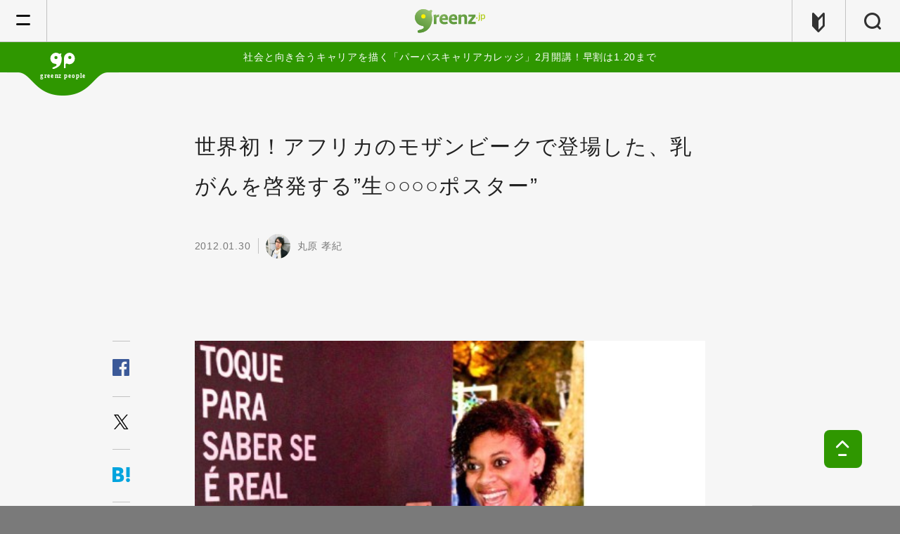

--- FILE ---
content_type: text/html; charset=UTF-8
request_url: https://greenz.jp/2012/01/30/toplessposterad/?utm_source=feedburner&utm_medium=feed&utm_campaign=Feed%3A+greenzjp+%28greenz.jp%29&utm_content=Google+Reader
body_size: 17336
content:
<!DOCTYPE html>
<!--[if lt IE 7]><html class="no-js lt-ie9 lt-ie8 lt-ie7" lang="ja"><![endif]-->
<!--[if IE 7]>   <html class="no-js lt-ie9 lt-ie8" lang="ja"><![endif]-->
<!--[if IE 8]>   <html class="no-js lt-ie9" lang="ja"><![endif]-->
<!--[if gt IE 8]><!--><html lang="ja"><!--<![endif]-->
<head>
  <meta charset="utf-8">
  <meta http-equiv="X-UA-Compatible" content="IE=edge">
  <meta name="viewport" content="width=device-width,initial-scale=1.0">
  <meta name="author" content="greenz.jp グリーンズ" />
  <meta property="fb:app_id" content="461556177231055"/>
  <meta name="verify-v1" content="Ly4LgntfHcRkN7Q2NjMxW1wFkdjnY6PcVSAWfNTaSkE=" /><!-- Google WebMaster Tool -->
  <meta name="google-site-verification" content="lmsQ5lymrrY05jlOYlhgFF16u0iHjEo4O8yv3IEd-1I" />
    <meta property="og:title" content="世界初！アフリカのモザンビークで登場した、乳がんを啓発する&#8221;生○○○○ポスター&#8221;">
  <meta property="og:description" content="今回ご紹介するのは、アフリカのモザンビークで実際に使われた「ポスター」です。 モザンビークの人たちは乳がんについて人前で話すのを恥ずかしがる傾向があり、乳がんの">
  <meta property="og:url" content="https://greenz.jp/2012/01/30/toplessposterad/">
  <meta property="og:image" content="https://greenz.jp/main/wp-content/uploads/2011/12/top.jpg">
  <meta property="og:site_name" content="greenz.jp">
  <meta property="og:type" content="article">
  <meta name="twitter:card" content="summary_large_image">
        <meta name="twitter:site" content="@greenz">
    <link rel="apple-touch-icon" href="https://greenz.jp/main/wp-content/themes/greenz_v5.11/assets/images/apple-icon-precomposed.png">
  <link rel="shortcut icon" type="image/x-icon" href="https://greenz.jp/main/wp-content/themes/greenz_v5.11/assets/logos/favicon.ico">
  <link type="text/css" rel="stylesheet" href="//fast.fonts.net/cssapi/630ccc54-30ec-43bc-ab88-b88ad8eae53c.css"/>
    <link rel="stylesheet" href="https://greenz.jp/main/wp-content/themes/greenz_v5.11/assets/stylesheets/foundation-80ce7f9945.css">
  <link rel="stylesheet" href="https://greenz.jp/main/wp-content/themes/greenz_v5.11/assets/stylesheets/app-e9dce5a6ef.css">
  <style type="text/css" media="print">
    .s-f_banner{
      display: none !important;
    }
  </style>
    <!--[if lt IE 9]>
    <script src="//cdnjs.cloudflare.com/ajax/libs/html5shiv/3.6.2/html5shiv.js"></script>
    <script src="//s3.amazonaws.com/nwapi/nwmatcher/nwmatcher-1.2.5-min.js"></script>
    <script src="//html5base.googlecode.com/svn-history/r38/trunk/js/selectivizr-1.0.3b.js"></script>
    <script src="//cdnjs.cloudflare.com/ajax/libs/respond.js/1.4.2/respond.min.js"></script>
    <script src="//api.ndinc.jp/javascripts/rem.min.js" type="text/javascript"></script>
  <![endif]-->
  	<style>img:is([sizes="auto" i], [sizes^="auto," i]) { contain-intrinsic-size: 3000px 1500px }</style>
	
		<!-- All in One SEO 4.6.6 - aioseo.com -->
		<title>世界初！アフリカのモザンビークで登場した、乳がんを啓発する”生○○○○ポスター” | greenz.jp グリーンズ</title>
		<meta name="description" content="今回ご紹介するのは、アフリカのモザンビークで実際に使われた「ポスター」です。 モザンビークの人たちは乳がんにつ" />
		<meta name="robots" content="max-image-preview:large" />
		<meta name="keywords" content="npo・ngo,広告" />
		<link rel="canonical" href="https://greenz.jp/2012/01/30/toplessposterad/" />
		<meta name="generator" content="All in One SEO (AIOSEO) 4.6.6" />
		<meta name="google" content="nositelinkssearchbox" />
		<script type="application/ld+json" class="aioseo-schema">
			{"@context":"https:\/\/schema.org","@graph":[{"@type":"Article","@id":"https:\/\/greenz.jp\/2012\/01\/30\/toplessposterad\/#article","name":"\u4e16\u754c\u521d\uff01\u30a2\u30d5\u30ea\u30ab\u306e\u30e2\u30b6\u30f3\u30d3\u30fc\u30af\u3067\u767b\u5834\u3057\u305f\u3001\u4e73\u304c\u3093\u3092\u5553\u767a\u3059\u308b\u201d\u751f\u25cb\u25cb\u25cb\u25cb\u30dd\u30b9\u30bf\u30fc\u201d | greenz.jp \u30b0\u30ea\u30fc\u30f3\u30ba","headline":"\u4e16\u754c\u521d\uff01\u30a2\u30d5\u30ea\u30ab\u306e\u30e2\u30b6\u30f3\u30d3\u30fc\u30af\u3067\u767b\u5834\u3057\u305f\u3001\u4e73\u304c\u3093\u3092\u5553\u767a\u3059\u308b&#8221;\u751f\u25cb\u25cb\u25cb\u25cb\u30dd\u30b9\u30bf\u30fc&#8221;","author":{"@id":"https:\/\/greenz.jp\/author\/ecogroove\/#author"},"publisher":{"@id":"https:\/\/greenz.jp\/#organization"},"image":{"@type":"ImageObject","url":"https:\/\/greenz.jp\/main\/wp-content\/uploads\/2011\/12\/top.jpg","@id":"https:\/\/greenz.jp\/2012\/01\/30\/toplessposterad\/#articleImage","width":500,"height":200},"datePublished":"2012-01-30T07:30:51+09:00","dateModified":"2013-02-21T12:12:48+09:00","inLanguage":"ja","mainEntityOfPage":{"@id":"https:\/\/greenz.jp\/2012\/01\/30\/toplessposterad\/#webpage"},"isPartOf":{"@id":"https:\/\/greenz.jp\/2012\/01\/30\/toplessposterad\/#webpage"},"articleSection":"\u30ab\u30eb\u30c1\u30e3\u30fc\u30af\u30ea\u30a8\u30a4\u30c6\u30a3\u30d6, NPO\u30fbNGO, \u5e83\u544a"},{"@type":"BreadcrumbList","@id":"https:\/\/greenz.jp\/2012\/01\/30\/toplessposterad\/#breadcrumblist","itemListElement":[{"@type":"ListItem","@id":"https:\/\/greenz.jp\/#listItem","position":1,"name":"\u5bb6","item":"https:\/\/greenz.jp\/","nextItem":"https:\/\/greenz.jp\/2012\/#listItem"},{"@type":"ListItem","@id":"https:\/\/greenz.jp\/2012\/#listItem","position":2,"name":"2012","item":"https:\/\/greenz.jp\/2012\/","nextItem":"https:\/\/greenz.jp\/2012\/01\/#listItem","previousItem":"https:\/\/greenz.jp\/#listItem"},{"@type":"ListItem","@id":"https:\/\/greenz.jp\/2012\/01\/#listItem","position":3,"name":"January","item":"https:\/\/greenz.jp\/2012\/01\/","nextItem":"https:\/\/greenz.jp\/2012\/01\/30\/#listItem","previousItem":"https:\/\/greenz.jp\/2012\/#listItem"},{"@type":"ListItem","@id":"https:\/\/greenz.jp\/2012\/01\/30\/#listItem","position":4,"name":"30","item":"https:\/\/greenz.jp\/2012\/01\/30\/","nextItem":"https:\/\/greenz.jp\/2012\/01\/30\/toplessposterad\/#listItem","previousItem":"https:\/\/greenz.jp\/2012\/01\/#listItem"},{"@type":"ListItem","@id":"https:\/\/greenz.jp\/2012\/01\/30\/toplessposterad\/#listItem","position":5,"name":"\u4e16\u754c\u521d\uff01\u30a2\u30d5\u30ea\u30ab\u306e\u30e2\u30b6\u30f3\u30d3\u30fc\u30af\u3067\u767b\u5834\u3057\u305f\u3001\u4e73\u304c\u3093\u3092\u5553\u767a\u3059\u308b\"\u751f\u25cb\u25cb\u25cb\u25cb\u30dd\u30b9\u30bf\u30fc\"","previousItem":"https:\/\/greenz.jp\/2012\/01\/30\/#listItem"}]},{"@type":"Organization","@id":"https:\/\/greenz.jp\/#organization","name":"NPO\u6cd5\u4eba\u30b0\u30ea\u30fc\u30f3\u30ba","description":"\u751f\u304d\u308b\u3001\u3092\u8015\u3059\u3002","url":"https:\/\/greenz.jp\/","telephone":"+81352598060","logo":{"@type":"ImageObject","url":"https:\/\/greenz.jp\/main\/wp-content\/uploads\/2021\/09\/greenzlogo-1.png","@id":"https:\/\/greenz.jp\/2012\/01\/30\/toplessposterad\/#organizationLogo","width":1700,"height":1700},"image":{"@id":"https:\/\/greenz.jp\/2012\/01\/30\/toplessposterad\/#organizationLogo"}},{"@type":"Person","@id":"https:\/\/greenz.jp\/author\/ecogroove\/#author","url":"https:\/\/greenz.jp\/author\/ecogroove\/","name":"\u4e38\u539f \u5b5d\u7d00","image":{"@type":"ImageObject","@id":"https:\/\/greenz.jp\/2012\/01\/30\/toplessposterad\/#authorImage","url":"https:\/\/secure.gravatar.com\/avatar\/4ce817f2ee4d636c59c165f29fa8fbf2?s=96&d=mm&r=g","width":96,"height":96,"caption":"\u4e38\u539f \u5b5d\u7d00"}},{"@type":"WebPage","@id":"https:\/\/greenz.jp\/2012\/01\/30\/toplessposterad\/#webpage","url":"https:\/\/greenz.jp\/2012\/01\/30\/toplessposterad\/","name":"\u4e16\u754c\u521d\uff01\u30a2\u30d5\u30ea\u30ab\u306e\u30e2\u30b6\u30f3\u30d3\u30fc\u30af\u3067\u767b\u5834\u3057\u305f\u3001\u4e73\u304c\u3093\u3092\u5553\u767a\u3059\u308b\u201d\u751f\u25cb\u25cb\u25cb\u25cb\u30dd\u30b9\u30bf\u30fc\u201d | greenz.jp \u30b0\u30ea\u30fc\u30f3\u30ba","description":"\u4eca\u56de\u3054\u7d39\u4ecb\u3059\u308b\u306e\u306f\u3001\u30a2\u30d5\u30ea\u30ab\u306e\u30e2\u30b6\u30f3\u30d3\u30fc\u30af\u3067\u5b9f\u969b\u306b\u4f7f\u308f\u308c\u305f\u300c\u30dd\u30b9\u30bf\u30fc\u300d\u3067\u3059\u3002 \u30e2\u30b6\u30f3\u30d3\u30fc\u30af\u306e\u4eba\u305f\u3061\u306f\u4e73\u304c\u3093\u306b\u3064","inLanguage":"ja","isPartOf":{"@id":"https:\/\/greenz.jp\/#website"},"breadcrumb":{"@id":"https:\/\/greenz.jp\/2012\/01\/30\/toplessposterad\/#breadcrumblist"},"author":{"@id":"https:\/\/greenz.jp\/author\/ecogroove\/#author"},"creator":{"@id":"https:\/\/greenz.jp\/author\/ecogroove\/#author"},"datePublished":"2012-01-30T07:30:51+09:00","dateModified":"2013-02-21T12:12:48+09:00"},{"@type":"WebSite","@id":"https:\/\/greenz.jp\/#website","url":"https:\/\/greenz.jp\/","name":"greenz.jp \u30b0\u30ea\u30fc\u30f3\u30ba","description":"\u751f\u304d\u308b\u3001\u3092\u8015\u3059\u3002","inLanguage":"ja","publisher":{"@id":"https:\/\/greenz.jp\/#organization"}}]}
		</script>
		<!-- All in One SEO -->

<link rel='dns-prefetch' href='//stats.wp.com' />
<script type="text/javascript">
/* <![CDATA[ */
window._wpemojiSettings = {"baseUrl":"https:\/\/s.w.org\/images\/core\/emoji\/15.0.3\/72x72\/","ext":".png","svgUrl":"https:\/\/s.w.org\/images\/core\/emoji\/15.0.3\/svg\/","svgExt":".svg","source":{"concatemoji":"https:\/\/greenz.jp\/main\/wp-includes\/js\/wp-emoji-release.min.js?ver=6.7.4"}};
/*! This file is auto-generated */
!function(i,n){var o,s,e;function c(e){try{var t={supportTests:e,timestamp:(new Date).valueOf()};sessionStorage.setItem(o,JSON.stringify(t))}catch(e){}}function p(e,t,n){e.clearRect(0,0,e.canvas.width,e.canvas.height),e.fillText(t,0,0);var t=new Uint32Array(e.getImageData(0,0,e.canvas.width,e.canvas.height).data),r=(e.clearRect(0,0,e.canvas.width,e.canvas.height),e.fillText(n,0,0),new Uint32Array(e.getImageData(0,0,e.canvas.width,e.canvas.height).data));return t.every(function(e,t){return e===r[t]})}function u(e,t,n){switch(t){case"flag":return n(e,"\ud83c\udff3\ufe0f\u200d\u26a7\ufe0f","\ud83c\udff3\ufe0f\u200b\u26a7\ufe0f")?!1:!n(e,"\ud83c\uddfa\ud83c\uddf3","\ud83c\uddfa\u200b\ud83c\uddf3")&&!n(e,"\ud83c\udff4\udb40\udc67\udb40\udc62\udb40\udc65\udb40\udc6e\udb40\udc67\udb40\udc7f","\ud83c\udff4\u200b\udb40\udc67\u200b\udb40\udc62\u200b\udb40\udc65\u200b\udb40\udc6e\u200b\udb40\udc67\u200b\udb40\udc7f");case"emoji":return!n(e,"\ud83d\udc26\u200d\u2b1b","\ud83d\udc26\u200b\u2b1b")}return!1}function f(e,t,n){var r="undefined"!=typeof WorkerGlobalScope&&self instanceof WorkerGlobalScope?new OffscreenCanvas(300,150):i.createElement("canvas"),a=r.getContext("2d",{willReadFrequently:!0}),o=(a.textBaseline="top",a.font="600 32px Arial",{});return e.forEach(function(e){o[e]=t(a,e,n)}),o}function t(e){var t=i.createElement("script");t.src=e,t.defer=!0,i.head.appendChild(t)}"undefined"!=typeof Promise&&(o="wpEmojiSettingsSupports",s=["flag","emoji"],n.supports={everything:!0,everythingExceptFlag:!0},e=new Promise(function(e){i.addEventListener("DOMContentLoaded",e,{once:!0})}),new Promise(function(t){var n=function(){try{var e=JSON.parse(sessionStorage.getItem(o));if("object"==typeof e&&"number"==typeof e.timestamp&&(new Date).valueOf()<e.timestamp+604800&&"object"==typeof e.supportTests)return e.supportTests}catch(e){}return null}();if(!n){if("undefined"!=typeof Worker&&"undefined"!=typeof OffscreenCanvas&&"undefined"!=typeof URL&&URL.createObjectURL&&"undefined"!=typeof Blob)try{var e="postMessage("+f.toString()+"("+[JSON.stringify(s),u.toString(),p.toString()].join(",")+"));",r=new Blob([e],{type:"text/javascript"}),a=new Worker(URL.createObjectURL(r),{name:"wpTestEmojiSupports"});return void(a.onmessage=function(e){c(n=e.data),a.terminate(),t(n)})}catch(e){}c(n=f(s,u,p))}t(n)}).then(function(e){for(var t in e)n.supports[t]=e[t],n.supports.everything=n.supports.everything&&n.supports[t],"flag"!==t&&(n.supports.everythingExceptFlag=n.supports.everythingExceptFlag&&n.supports[t]);n.supports.everythingExceptFlag=n.supports.everythingExceptFlag&&!n.supports.flag,n.DOMReady=!1,n.readyCallback=function(){n.DOMReady=!0}}).then(function(){return e}).then(function(){var e;n.supports.everything||(n.readyCallback(),(e=n.source||{}).concatemoji?t(e.concatemoji):e.wpemoji&&e.twemoji&&(t(e.twemoji),t(e.wpemoji)))}))}((window,document),window._wpemojiSettings);
/* ]]> */
</script>
<style id='wp-emoji-styles-inline-css' type='text/css'>

	img.wp-smiley, img.emoji {
		display: inline !important;
		border: none !important;
		box-shadow: none !important;
		height: 1em !important;
		width: 1em !important;
		margin: 0 0.07em !important;
		vertical-align: -0.1em !important;
		background: none !important;
		padding: 0 !important;
	}
</style>
<link rel='stylesheet' id='wp-block-library-css' href='https://greenz.jp/main/wp-includes/css/dist/block-library/style.min.css?ver=6.7.4' type='text/css' media='all' />
<link rel='stylesheet' id='mediaelement-css' href='https://greenz.jp/main/wp-includes/js/mediaelement/mediaelementplayer-legacy.min.css?ver=4.2.17' type='text/css' media='all' />
<link rel='stylesheet' id='wp-mediaelement-css' href='https://greenz.jp/main/wp-includes/js/mediaelement/wp-mediaelement.min.css?ver=6.7.4' type='text/css' media='all' />
<style id='jetpack-sharing-buttons-style-inline-css' type='text/css'>
.jetpack-sharing-buttons__services-list{display:flex;flex-direction:row;flex-wrap:wrap;gap:0;list-style-type:none;margin:5px;padding:0}.jetpack-sharing-buttons__services-list.has-small-icon-size{font-size:12px}.jetpack-sharing-buttons__services-list.has-normal-icon-size{font-size:16px}.jetpack-sharing-buttons__services-list.has-large-icon-size{font-size:24px}.jetpack-sharing-buttons__services-list.has-huge-icon-size{font-size:36px}@media print{.jetpack-sharing-buttons__services-list{display:none!important}}.editor-styles-wrapper .wp-block-jetpack-sharing-buttons{gap:0;padding-inline-start:0}ul.jetpack-sharing-buttons__services-list.has-background{padding:1.25em 2.375em}
</style>
<style id='classic-theme-styles-inline-css' type='text/css'>
/*! This file is auto-generated */
.wp-block-button__link{color:#fff;background-color:#32373c;border-radius:9999px;box-shadow:none;text-decoration:none;padding:calc(.667em + 2px) calc(1.333em + 2px);font-size:1.125em}.wp-block-file__button{background:#32373c;color:#fff;text-decoration:none}
</style>
<style id='global-styles-inline-css' type='text/css'>
:root{--wp--preset--aspect-ratio--square: 1;--wp--preset--aspect-ratio--4-3: 4/3;--wp--preset--aspect-ratio--3-4: 3/4;--wp--preset--aspect-ratio--3-2: 3/2;--wp--preset--aspect-ratio--2-3: 2/3;--wp--preset--aspect-ratio--16-9: 16/9;--wp--preset--aspect-ratio--9-16: 9/16;--wp--preset--color--black: #000000;--wp--preset--color--cyan-bluish-gray: #abb8c3;--wp--preset--color--white: #ffffff;--wp--preset--color--pale-pink: #f78da7;--wp--preset--color--vivid-red: #cf2e2e;--wp--preset--color--luminous-vivid-orange: #ff6900;--wp--preset--color--luminous-vivid-amber: #fcb900;--wp--preset--color--light-green-cyan: #7bdcb5;--wp--preset--color--vivid-green-cyan: #00d084;--wp--preset--color--pale-cyan-blue: #8ed1fc;--wp--preset--color--vivid-cyan-blue: #0693e3;--wp--preset--color--vivid-purple: #9b51e0;--wp--preset--gradient--vivid-cyan-blue-to-vivid-purple: linear-gradient(135deg,rgba(6,147,227,1) 0%,rgb(155,81,224) 100%);--wp--preset--gradient--light-green-cyan-to-vivid-green-cyan: linear-gradient(135deg,rgb(122,220,180) 0%,rgb(0,208,130) 100%);--wp--preset--gradient--luminous-vivid-amber-to-luminous-vivid-orange: linear-gradient(135deg,rgba(252,185,0,1) 0%,rgba(255,105,0,1) 100%);--wp--preset--gradient--luminous-vivid-orange-to-vivid-red: linear-gradient(135deg,rgba(255,105,0,1) 0%,rgb(207,46,46) 100%);--wp--preset--gradient--very-light-gray-to-cyan-bluish-gray: linear-gradient(135deg,rgb(238,238,238) 0%,rgb(169,184,195) 100%);--wp--preset--gradient--cool-to-warm-spectrum: linear-gradient(135deg,rgb(74,234,220) 0%,rgb(151,120,209) 20%,rgb(207,42,186) 40%,rgb(238,44,130) 60%,rgb(251,105,98) 80%,rgb(254,248,76) 100%);--wp--preset--gradient--blush-light-purple: linear-gradient(135deg,rgb(255,206,236) 0%,rgb(152,150,240) 100%);--wp--preset--gradient--blush-bordeaux: linear-gradient(135deg,rgb(254,205,165) 0%,rgb(254,45,45) 50%,rgb(107,0,62) 100%);--wp--preset--gradient--luminous-dusk: linear-gradient(135deg,rgb(255,203,112) 0%,rgb(199,81,192) 50%,rgb(65,88,208) 100%);--wp--preset--gradient--pale-ocean: linear-gradient(135deg,rgb(255,245,203) 0%,rgb(182,227,212) 50%,rgb(51,167,181) 100%);--wp--preset--gradient--electric-grass: linear-gradient(135deg,rgb(202,248,128) 0%,rgb(113,206,126) 100%);--wp--preset--gradient--midnight: linear-gradient(135deg,rgb(2,3,129) 0%,rgb(40,116,252) 100%);--wp--preset--font-size--small: 13px;--wp--preset--font-size--medium: 20px;--wp--preset--font-size--large: 36px;--wp--preset--font-size--x-large: 42px;--wp--preset--spacing--20: 0.44rem;--wp--preset--spacing--30: 0.67rem;--wp--preset--spacing--40: 1rem;--wp--preset--spacing--50: 1.5rem;--wp--preset--spacing--60: 2.25rem;--wp--preset--spacing--70: 3.38rem;--wp--preset--spacing--80: 5.06rem;--wp--preset--shadow--natural: 6px 6px 9px rgba(0, 0, 0, 0.2);--wp--preset--shadow--deep: 12px 12px 50px rgba(0, 0, 0, 0.4);--wp--preset--shadow--sharp: 6px 6px 0px rgba(0, 0, 0, 0.2);--wp--preset--shadow--outlined: 6px 6px 0px -3px rgba(255, 255, 255, 1), 6px 6px rgba(0, 0, 0, 1);--wp--preset--shadow--crisp: 6px 6px 0px rgba(0, 0, 0, 1);}:where(.is-layout-flex){gap: 0.5em;}:where(.is-layout-grid){gap: 0.5em;}body .is-layout-flex{display: flex;}.is-layout-flex{flex-wrap: wrap;align-items: center;}.is-layout-flex > :is(*, div){margin: 0;}body .is-layout-grid{display: grid;}.is-layout-grid > :is(*, div){margin: 0;}:where(.wp-block-columns.is-layout-flex){gap: 2em;}:where(.wp-block-columns.is-layout-grid){gap: 2em;}:where(.wp-block-post-template.is-layout-flex){gap: 1.25em;}:where(.wp-block-post-template.is-layout-grid){gap: 1.25em;}.has-black-color{color: var(--wp--preset--color--black) !important;}.has-cyan-bluish-gray-color{color: var(--wp--preset--color--cyan-bluish-gray) !important;}.has-white-color{color: var(--wp--preset--color--white) !important;}.has-pale-pink-color{color: var(--wp--preset--color--pale-pink) !important;}.has-vivid-red-color{color: var(--wp--preset--color--vivid-red) !important;}.has-luminous-vivid-orange-color{color: var(--wp--preset--color--luminous-vivid-orange) !important;}.has-luminous-vivid-amber-color{color: var(--wp--preset--color--luminous-vivid-amber) !important;}.has-light-green-cyan-color{color: var(--wp--preset--color--light-green-cyan) !important;}.has-vivid-green-cyan-color{color: var(--wp--preset--color--vivid-green-cyan) !important;}.has-pale-cyan-blue-color{color: var(--wp--preset--color--pale-cyan-blue) !important;}.has-vivid-cyan-blue-color{color: var(--wp--preset--color--vivid-cyan-blue) !important;}.has-vivid-purple-color{color: var(--wp--preset--color--vivid-purple) !important;}.has-black-background-color{background-color: var(--wp--preset--color--black) !important;}.has-cyan-bluish-gray-background-color{background-color: var(--wp--preset--color--cyan-bluish-gray) !important;}.has-white-background-color{background-color: var(--wp--preset--color--white) !important;}.has-pale-pink-background-color{background-color: var(--wp--preset--color--pale-pink) !important;}.has-vivid-red-background-color{background-color: var(--wp--preset--color--vivid-red) !important;}.has-luminous-vivid-orange-background-color{background-color: var(--wp--preset--color--luminous-vivid-orange) !important;}.has-luminous-vivid-amber-background-color{background-color: var(--wp--preset--color--luminous-vivid-amber) !important;}.has-light-green-cyan-background-color{background-color: var(--wp--preset--color--light-green-cyan) !important;}.has-vivid-green-cyan-background-color{background-color: var(--wp--preset--color--vivid-green-cyan) !important;}.has-pale-cyan-blue-background-color{background-color: var(--wp--preset--color--pale-cyan-blue) !important;}.has-vivid-cyan-blue-background-color{background-color: var(--wp--preset--color--vivid-cyan-blue) !important;}.has-vivid-purple-background-color{background-color: var(--wp--preset--color--vivid-purple) !important;}.has-black-border-color{border-color: var(--wp--preset--color--black) !important;}.has-cyan-bluish-gray-border-color{border-color: var(--wp--preset--color--cyan-bluish-gray) !important;}.has-white-border-color{border-color: var(--wp--preset--color--white) !important;}.has-pale-pink-border-color{border-color: var(--wp--preset--color--pale-pink) !important;}.has-vivid-red-border-color{border-color: var(--wp--preset--color--vivid-red) !important;}.has-luminous-vivid-orange-border-color{border-color: var(--wp--preset--color--luminous-vivid-orange) !important;}.has-luminous-vivid-amber-border-color{border-color: var(--wp--preset--color--luminous-vivid-amber) !important;}.has-light-green-cyan-border-color{border-color: var(--wp--preset--color--light-green-cyan) !important;}.has-vivid-green-cyan-border-color{border-color: var(--wp--preset--color--vivid-green-cyan) !important;}.has-pale-cyan-blue-border-color{border-color: var(--wp--preset--color--pale-cyan-blue) !important;}.has-vivid-cyan-blue-border-color{border-color: var(--wp--preset--color--vivid-cyan-blue) !important;}.has-vivid-purple-border-color{border-color: var(--wp--preset--color--vivid-purple) !important;}.has-vivid-cyan-blue-to-vivid-purple-gradient-background{background: var(--wp--preset--gradient--vivid-cyan-blue-to-vivid-purple) !important;}.has-light-green-cyan-to-vivid-green-cyan-gradient-background{background: var(--wp--preset--gradient--light-green-cyan-to-vivid-green-cyan) !important;}.has-luminous-vivid-amber-to-luminous-vivid-orange-gradient-background{background: var(--wp--preset--gradient--luminous-vivid-amber-to-luminous-vivid-orange) !important;}.has-luminous-vivid-orange-to-vivid-red-gradient-background{background: var(--wp--preset--gradient--luminous-vivid-orange-to-vivid-red) !important;}.has-very-light-gray-to-cyan-bluish-gray-gradient-background{background: var(--wp--preset--gradient--very-light-gray-to-cyan-bluish-gray) !important;}.has-cool-to-warm-spectrum-gradient-background{background: var(--wp--preset--gradient--cool-to-warm-spectrum) !important;}.has-blush-light-purple-gradient-background{background: var(--wp--preset--gradient--blush-light-purple) !important;}.has-blush-bordeaux-gradient-background{background: var(--wp--preset--gradient--blush-bordeaux) !important;}.has-luminous-dusk-gradient-background{background: var(--wp--preset--gradient--luminous-dusk) !important;}.has-pale-ocean-gradient-background{background: var(--wp--preset--gradient--pale-ocean) !important;}.has-electric-grass-gradient-background{background: var(--wp--preset--gradient--electric-grass) !important;}.has-midnight-gradient-background{background: var(--wp--preset--gradient--midnight) !important;}.has-small-font-size{font-size: var(--wp--preset--font-size--small) !important;}.has-medium-font-size{font-size: var(--wp--preset--font-size--medium) !important;}.has-large-font-size{font-size: var(--wp--preset--font-size--large) !important;}.has-x-large-font-size{font-size: var(--wp--preset--font-size--x-large) !important;}
:where(.wp-block-post-template.is-layout-flex){gap: 1.25em;}:where(.wp-block-post-template.is-layout-grid){gap: 1.25em;}
:where(.wp-block-columns.is-layout-flex){gap: 2em;}:where(.wp-block-columns.is-layout-grid){gap: 2em;}
:root :where(.wp-block-pullquote){font-size: 1.5em;line-height: 1.6;}
</style>
<link rel='stylesheet' id='contact-form-7-css' href='https://greenz.jp/main/wp-content/plugins/contact-form-7/includes/css/styles.css?ver=5.9.6' type='text/css' media='all' />
<!--n2css--><link rel="https://api.w.org/" href="https://greenz.jp/wp-json/" /><link rel="alternate" title="JSON" type="application/json" href="https://greenz.jp/wp-json/wp/v2/posts/63555" /><link rel="EditURI" type="application/rsd+xml" title="RSD" href="https://greenz.jp/main/xmlrpc.php?rsd" />
<meta name="generator" content="WordPress 6.7.4" />
<link rel='shortlink' href='https://greenz.jp/?p=63555' />
<link rel="alternate" title="oEmbed (JSON)" type="application/json+oembed" href="https://greenz.jp/wp-json/oembed/1.0/embed?url=https%3A%2F%2Fgreenz.jp%2F2012%2F01%2F30%2Ftoplessposterad%2F" />
<link rel="alternate" title="oEmbed (XML)" type="text/xml+oembed" href="https://greenz.jp/wp-json/oembed/1.0/embed?url=https%3A%2F%2Fgreenz.jp%2F2012%2F01%2F30%2Ftoplessposterad%2F&#038;format=xml" />
	<style>img#wpstats{display:none}</style>
		</head>
<body class="post-template-default single single-post postid-63555 single-format-standard is-loading ja toplessposterad" data-page-id="home">
  <span class="m-loader hide">
    <svg xmlns="http://www.w3.org/2000/svg" viewBox="0 0 100 100" preserveAspectRatio="xMidYMid" class="loader-svg">
      <defs>
        <filter id="uil-ring-shadow" x="-100%" y="-100%" width="300%" height="300%">
          <feOffset result="offOut" in="SourceGraphic" dx="0" dy="0"/>
          <feGaussianBlur result="blurOut" in="offOut" stdDeviation="0"/>
          <feBlend in="SourceGraphic" in2="blurOut" mode="normal"/>
        </filter>
      </defs>
      <path d="M10,50c0,0,0,0.5,0.1,1.4c0,0.5,0.1,1,0.2,1.7c0,0.3,0.1,0.7,0.1,1.1c0.1,0.4,0.1,0.8,0.2,1.2c0.2,0.8,0.3,1.8,0.5,2.8 c0.3,1,0.6,2.1,0.9,3.2c0.3,1.1,0.9,2.3,1.4,3.5c0.5,1.2,1.2,2.4,1.8,3.7c0.3,0.6,0.8,1.2,1.2,1.9c0.4,0.6,0.8,1.3,1.3,1.9 c1,1.2,1.9,2.6,3.1,3.7c2.2,2.5,5,4.7,7.9,6.7c3,2,6.5,3.4,10.1,4.6c3.6,1.1,7.5,1.5,11.2,1.6c4-0.1,7.7-0.6,11.3-1.6 c3.6-1.2,7-2.6,10-4.6c3-2,5.8-4.2,7.9-6.7c1.2-1.2,2.1-2.5,3.1-3.7c0.5-0.6,0.9-1.3,1.3-1.9c0.4-0.6,0.8-1.3,1.2-1.9 c0.6-1.3,1.3-2.5,1.8-3.7c0.5-1.2,1-2.4,1.4-3.5c0.3-1.1,0.6-2.2,0.9-3.2c0.2-1,0.4-1.9,0.5-2.8c0.1-0.4,0.1-0.8,0.2-1.2 c0-0.4,0.1-0.7,0.1-1.1c0.1-0.7,0.1-1.2,0.2-1.7C90,50.5,90,50,90,50s0,0.5,0,1.4c0,0.5,0,1,0,1.7c0,0.3,0,0.7,0,1.1 c0,0.4-0.1,0.8-0.1,1.2c-0.1,0.9-0.2,1.8-0.4,2.8c-0.2,1-0.5,2.1-0.7,3.3c-0.3,1.2-0.8,2.4-1.2,3.7c-0.2,0.7-0.5,1.3-0.8,1.9 c-0.3,0.7-0.6,1.3-0.9,2c-0.3,0.7-0.7,1.3-1.1,2c-0.4,0.7-0.7,1.4-1.2,2c-1,1.3-1.9,2.7-3.1,4c-2.2,2.7-5,5-8.1,7.1 c-0.8,0.5-1.6,1-2.4,1.5c-0.8,0.5-1.7,0.9-2.6,1.3L66,87.7l-1.4,0.5c-0.9,0.3-1.8,0.7-2.8,1c-3.8,1.1-7.9,1.7-11.8,1.8L47,90.8 c-1,0-2-0.2-3-0.3l-1.5-0.2l-0.7-0.1L41.1,90c-1-0.3-1.9-0.5-2.9-0.7c-0.9-0.3-1.9-0.7-2.8-1L34,87.7l-1.3-0.6 c-0.9-0.4-1.8-0.8-2.6-1.3c-0.8-0.5-1.6-1-2.4-1.5c-3.1-2.1-5.9-4.5-8.1-7.1c-1.2-1.2-2.1-2.7-3.1-4c-0.5-0.6-0.8-1.4-1.2-2 c-0.4-0.7-0.8-1.3-1.1-2c-0.3-0.7-0.6-1.3-0.9-2c-0.3-0.7-0.6-1.3-0.8-1.9c-0.4-1.3-0.9-2.5-1.2-3.7c-0.3-1.2-0.5-2.3-0.7-3.3 c-0.2-1-0.3-2-0.4-2.8c-0.1-0.4-0.1-0.8-0.1-1.2c0-0.4,0-0.7,0-1.1c0-0.7,0-1.2,0-1.7C10,50.5,10,50,10,50z" filter="url(#uil-ring-shadow)">
      </path>
    </svg>
  </span>
    <header id="header" class="s-header">
    <section class="page-section s-h_main">
      <div class="row row-full">
        <div class="columns">
          <section class="content-section h_nav_main">
            <div class="h_left_nav h_nav" js-hamburger>
              <span class="h_nav_inner">
                <a href="javascript:void(0)" class="m-hamburger_btn" js-hamburger_btn>
                  <div></div>
                  <div></div>
                  <div></div>
                </a>
              </span>
            </div>
            <div class="h_right_nav h_nav h_search">
              <a href="/?s=" class="h_nav_inner">
                <span class="icon -search"></span>
              </a>
            </div>
            <div class="h_right_nav h_nav h_guide">
              <a href="https://greenz.jp/arukikata-2/" class="h_nav_inner">
                <span class="icon -guide"></span>
              </a>
            </div>
            <h1 class="e-header_title h_title m-h_logo" js-logo>
              <a href="https://greenz.jp">
                <span class="logo_image">
                  <span class="logo_icon">
                    <span class="logo_wrap"><img src="https://greenz.jp/main/wp-content/themes/greenz_v5.11/assets/logos/greenz_logo.svg" alt="greenz.jp ロゴ" class="greenz_logo"></span>
                  </span>
                  <span class="logo_full">
                    <span class="logo_wrap"><img src="https://greenz.jp/main/wp-content/themes/greenz_v5.11/assets/logos/greenz_logo.svg" alt="greenz.jp ロゴ" class="greenz_logo"></span>
                  </span>
                </span>
                <span class="logo_tagline">
                  <span class="logo_tagline_text">生きる、を耕す。</span>
                  <!-- <span class="logo_tagline_text">ほしい未来は、つくろう。</span> -->
                </span>
              </a>
            </h1>
          </section>
        </div>
      </div>
    </section>
    <section class="page-section s-h_aside">
      <div class="row-full">
        <div class="columns">
                      <section class="s-h_bar content-section">
              <div class="bar" js-progress_bar="63555"></div>
              <div class="bar_complete">
                <span class="icon -score_1"></span>
                + 1
              </div>
            </section>
                  </div>
      </div>
    </section>
  </header><!-- /header -->
    <nav class="s-h_nav m-hamburger_content" js-hamburger_content>
    <section class="content-section">
      <ul class="h_global_nav">
        <li class="h_nav-li">
          <span class="h_nav-title" js-target_btn="h_about">
            <span class="text">わたしたちについて</span>
            <span class="icon -arrow arrow_icon"></span>
          </span>
          <span class="h_nav-li-wrap" js-target="h_about">
            <ul class="h_nav-li-ul">
              <li class="h_nav-li-sub"><a href="https://greenz.jp/about/" title="NPOグリーンズについて">NPOグリーンズ</a></li>
              <li class="h_nav-li-sub"><a href="https://greenz.jp/2023/07/19/ikiru_wo_tagayasu/" title="「生きる、を耕す。」について">「生きる、を耕す。」について</a></li>
              <li class="h_nav-li-sub"><a href="https://greenz.jp/member/" title="メンバーリスト">メンバーリスト</a></li>
            </ul>
          </span>
        </li>
        <li class="h_nav-li">
          <a href="https://greenz.jp/project/" title="特集">特集・連載</a>
        </li>
        <li class="h_nav-li">
          <span class="h_nav-title" js-target_btn="h_keyword">
            <span class="text">キーワード</span>
            <span class="icon -arrow arrow_icon"></span>
          </span>
          <span class="h_nav-li-wrap" js-target="h_keyword">
            <ul class="h_nav-li-ul">
              <li class="h_nav-li-sub">
                <span style="font-size: .7rem; color: #323232;">
                  <a href="https://greenz.jp/tag/くらし" title="くらし">くらし</a> / <a href="https://greenz.jp/tag/エネルギー" title="エネルギー">エネルギー</a> / <a href="https://greenz.jp/tag/教育" title="教育">教育</a> / <a href="https://greenz.jp/tag/経済・ビジネス" title="経済・ビジネス">経済・ビジネス</a> / <a href="https://greenz.jp/tag/地域活性" title="地域活性">地域活性</a> / <a href="https://greenz.jp/tag/食" title="食">食</a> / <a href="https://greenz.jp/tag/アート" title="アート">アート</a> / <a href="https://greenz.jp/tag/グローバル" title="グローバル">グローバル</a> / <a href="https://greenz.jp/tag/NPO・NGO" title="NPO・NGO">NPO・NGO</a> / <a href="https://greenz.jp/tag/環境" title="環境">環境</a> / <a href="https://greenz.jp/tag/社会問題" title="社会問題">社会問題</a> / <a href="https://greenz.jp/tag/建築" title="建築">建築</a> / <a href="https://greenz.jp/tag/デザイン" title="デザイン">デザイン</a> / <a href="https://greenz.jp/tag/コミュニティ" title="コミュニティ">コミュニティ</a> / <a href="https://greenz.jp/tag/政治" title="政治">政治</a>
                </span>
              </li>
            </ul>
          </span>
        </li>

        <li class="h_nav-li">
          <a href="https://www.greenzpeople.jp/" title="greenz people（寄付読者）">greenz people（寄付読者）</a>
        </li>
        <li class="h_nav-li">
          <a href="https://www.workforgood.jp/" title="WORK for GOOD">WORK for GOOD</a>
        </li>


        <li class="h_nav-li">
          <span class="h_nav-title" js-target_btn="h_school">
            <span class="text">
              <a href="https://school.greenz.jp/" title="グリーンズの学校">グリーンズの学校</a>
            </span>
            <span class="icon -arrow arrow_icon"></span>
          </span>
          <span class="h_nav-li-wrap" js-target="h_school">
            <ul class="h_nav-li-ul">
              <li class="h_nav-li-sub"><a href="https://regenerative-design.college/" title="リジェネラティブデザインカレッジ">リジェネラティブデザインカレッジ</a></li>
              <li class="h_nav-li-sub"><a href="https://local-kaigyo.college/" title="ローカル開業カレッジ">ローカル開業カレッジ</a></li>
            </ul>
          </span>
        </li>

        <li class="h_nav-li">
          <span class="h_nav-title" js-target_btn="h_co-create">
            <span class="text">
              グリーンズと共創したい
            </span>
            <span class="icon -arrow arrow_icon"></span>
          </span>
          <span class="h_nav-li-wrap" js-target="h_co-create">
            <ul class="h_nav-li-ul">
              <li class="h_nav-li-sub"><a href="https://greenz.jp/offer/" title="法人・自治体の方へ">法人・自治体の方へ</a></li>
              <li class="h_nav-li-sub"><a href="https://greenz.jp/contributor_wanted/" title="寄稿したい方へ">寄稿したい方へ</a></li>
              <li class="h_nav-li-sub"><a href="https://greenz.jp/recruit/" title="採用情報">採用情報</a></li>
            </ul>
          </span>
        </li>

        <li class="h_nav-li">
          <a href="https://greenz.jp/contact/others/" title="お問い合わせ">お問い合わせ</a>
        </li>
                          <li class="h_nav-li h_nav-information">
            <span class="h_nav-title">お知らせ <a href="https://greenz.jp/information/" class="h_nav-more">
                <span class="icon -arrow_long"></span>
                一覧
              </a></span>
            <a href="https://greenz.jp/information/greenz-quarterly_202510-12/">
              <p class="h_nav-p">ソーシャルメディアから、ソーシャルエンジンへ。 創刊20周年に向かうグリーンズの現在地。グリーンズの活動レポート｜2025年10月〜12月</p>
            </a>
          </li>
                
                                      </ul>
    </section>
  </nav>
  <a href="javascript:void(0)" class="s-scroll_top" js-scroll_top>
    <span class="icon -arrow_top"></span>
  </a>
        <section class="s-h_banner">
            <p class="h_banner-text"><a href="https://purpose-career.college/">社会と向き合うキャリアを描く「パーパスキャリアカレッジ」2月開講！早割は1.20まで</a></p>
      <p class="h_banner-people">
        <a href="https://people.greenz.jp/" target="_blank" class="sprite">
          <img src="https://greenz.jp/main/wp-content/themes/greenz_v5.11/assets/images/gp_logo_h-16eb319c3c.svg" alt="greenz people ロゴ" class="greenz_people">
        </a>
      </p>
    </section>
    <div id="container" class="">
  
<section id="main" class="l-article" js-sticky_container>
  <article class="s-article_content page-section">
    <div class="row">
      <div class="small-centered small-12 medium-12 large-12 columns article_inner">
        <header class="content-section">
          <div class="row">
            <div class="small-centered small-12 medium-12 large-10 columns">
              <h1 class="e-article_title title">世界初！アフリカのモザンビークで登場した、乳がんを啓発する&#8221;生○○○○ポスター&#8221;</h1>
                                          <p class="article-meta">
                <span class="article-meta-item article-meta-text article-time">2012.01.30</span>
                                                                                <a href="https://greenz.jp/author/ecogroove/" class="article-meta-item article-meta-text article-author has-img">
                                      <span class="author_thumb article-meta-item-img">
                      <span class="u-cover_image cover_image circle" style="--bg-sm: url('https://greenz.jp/main/wp-content/uploads/2018/10/13435450_10206407770982383_1586250870077400167_n-min-720x720.jpg'); --bg-md: url('https://greenz.jp/main/wp-content/uploads/2018/10/13435450_10206407770982383_1586250870077400167_n-min-e1539264429608.jpg'); --bg-lg: url('https://greenz.jp/main/wp-content/uploads/2018/10/13435450_10206407770982383_1586250870077400167_n-min-e1539264429608.jpg')">丸原 孝紀</span>
                    </span>
                                    <span class="author_name">丸原 孝紀</span>
                </a>
                              </p>
            </div>
          </div>
                            </header>
        <aside class="share-section">
          <div class="sticky-content article-share" js-sticky>
            <ul class="social-iconlist text-center">
                            <li class="facebook">
                <a href="https://www.facebook.com/sharer/sharer.php?u=https%3A%2F%2Fgreenz.jp%2F2012%2F01%2F30%2Ftoplessposterad%2F&AAAAA&v=3" js-popup_window="facebook">
                  <span class="icon -facebook facebook"></span>
                </a>
              </li>
              <li class="twitter">
                <a href="https://twitter.com/intent/tweet?text=%E4%B8%96%E7%95%8C%E5%88%9D%EF%BC%81%E3%82%A2%E3%83%95%E3%83%AA%E3%82%AB%E3%81%AE%E3%83%A2%E3%82%B6%E3%83%B3%E3%83%93%E3%83%BC%E3%82%AF%E3%81%A7%E7%99%BB%E5%A0%B4%E3%81%97%E3%81%9F%E3%80%81%E4%B9%B3%E3%81%8C%E3%82%93%E3%82%92%E5%95%93%E7%99%BA%E3%81%99%E3%82%8B%26%238221%3B%E7%94%9F%E2%97%8B%E2%97%8B%E2%97%8B%E2%97%8B%E3%83%9D%E3%82%B9%E3%82%BF%E3%83%BC%26%238221%3B%20https%3A%2F%2Fgreenz.jp%2F2012%2F01%2F30%2Ftoplessposterad%2F" js-popup_window="twitter">
                  <span class="icon -sns-x twitter"></span>
                </a>
              </li>
              <li class="hatebu">
                <a href="http://b.hatena.ne.jp/entry/https%3A%2F%2Fgreenz.jp%2F2012%2F01%2F30%2Ftoplessposterad%2F" js-popup_window="hatebu">
                  <span class="icon -hatebu hatebu"></span>
                </a>
              </li>
              <li class="pocket">
                <a href="http://getpocket.com/edit?url=https%3A%2F%2Fgreenz.jp%2F2012%2F01%2F30%2Ftoplessposterad%2F" js-popup_window="pocket">
                  <span class="icon -pocket pocket"></span>
                </a>
              </li>
              <li class="scroll_top">
                <a href="javascript:void(0)" js-scroll_top>
                  <span class="icon -arrow_top scroll_top">
                </a>
              </li>
            </ul>
          </div>
        </aside>
                                <main class="content-section">
          <div class="row">
            <div class="small-centered small-12 medium-12 large-10 columns">
              <div class="article-content m-content typeset" js-progress_article js-article>
                <p><img fetchpriority="high" decoding="async" src="http://greenz.jp/main/wp-content/uploads/2011/12/top.jpg" alt="top" title="top" width="500" height="200" class="alignnone size-full wp-image-63560" srcset="https://greenz.jp/main/wp-content/uploads/2011/12/top.jpg 500w, https://greenz.jp/main/wp-content/uploads/2011/12/top-300x120.jpg 300w" sizes="(max-width: 500px) 100vw, 500px" /></p>
<p>今回ご紹介するのは、アフリカのモザンビークで実際に使われた「ポスター」です。</p>
<p>モザンビークの人たちは乳がんについて人前で話すのを恥ずかしがる傾向があり、乳がんのリスクを知らない人もたくさんいました。そんなモザンビークで女性たちに乳がんの自己検診をすすめるために、女性たちに人気のファッションショーが行われるファッションウィークに合わせてある&#8221;ポスター&#8221;企画が実施されました。<br />
<span id="more-63555"></span><br />
&#8220;ポスター&#8221;と表記したのには理由があります。それは、ただの紙でできたポスターではないからです。なんと、穴が空いていて、そこから<strong>本物のおっぱい</strong>が出ているのです。</p>
<p><img decoding="async" src="http://greenz.jp/main/wp-content/uploads/2011/12/topless1.jpg" alt="topless1" title="topless1" width="500" height="400" class="alignnone size-full wp-image-63556" srcset="https://greenz.jp/main/wp-content/uploads/2011/12/topless1.jpg 500w, https://greenz.jp/main/wp-content/uploads/2011/12/topless1-300x240.jpg 300w" sizes="(max-width: 500px) 100vw, 500px" /></p>
<p>近づいてみると、「ほんものかどうか、触ってたしかめてごらん」というコピーが書かれています。そして触ってみると、横からフライヤーが渡されます。</p>
<p><img decoding="async" src="http://greenz.jp/main/wp-content/uploads/2011/12/topless2.jpg" alt="topless2" title="topless2" width="500" height="300" class="alignnone size-full wp-image-63557" srcset="https://greenz.jp/main/wp-content/uploads/2011/12/topless2.jpg 500w, https://greenz.jp/main/wp-content/uploads/2011/12/topless2-300x180.jpg 300w" sizes="(max-width: 500px) 100vw, 500px" /></p>
<p><img loading="lazy" decoding="async" src="http://greenz.jp/main/wp-content/uploads/2011/12/topless3.jpg" alt="topless3" title="topless3" width="500" height="300" class="alignnone size-full wp-image-63558" srcset="https://greenz.jp/main/wp-content/uploads/2011/12/topless3.jpg 500w, https://greenz.jp/main/wp-content/uploads/2011/12/topless3-300x180.jpg 300w" sizes="auto, (max-width: 500px) 100vw, 500px" /></p>
<p>そのフライヤーには「乳がんも、このおっぱいと同じようにリアルに存在する病気です。自己検診して、自分の体を守りましょう」というコピーとともに、自分でできる触診の方法が紹介されています。</p>
<p><img loading="lazy" decoding="async" src="http://greenz.jp/main/wp-content/uploads/2011/12/alcc_topless-board_en-4.jpg" alt="alcc_topless-board_en 4" title="alcc_topless-board_en 4" width="500" height="176" class="alignnone size-full wp-image-63559" srcset="https://greenz.jp/main/wp-content/uploads/2011/12/alcc_topless-board_en-4.jpg 500w, https://greenz.jp/main/wp-content/uploads/2011/12/alcc_topless-board_en-4-300x105.jpg 300w" sizes="auto, (max-width: 500px) 100vw, 500px" /></p>
<p>こんなポスター、普通に街中にあったら異様で近寄ろうとも思わないでしょうが、友だちとワクワクしながら出掛けるファッションショーのときになら、遊び気分で見て、触ってみようと思いますよね。</p>
<p>実際に触ってもらうことで、触診で乳がんを防ぐということも印象に残ります。無視できない、を通り越して、触れざるを得ない、強いポスターです。</p>
<div id="nextAction">
<p class="title">他にもこんな乳がん啓発キャンペーンが</p>
<ul class="links">
<li><a href="http://greenz.jp/2011/11/04/boogyballad/" rel="external">惜しげもなくポロリ！で、思わず見ちゃう、伝えたくなる乳がんイベント告知</a></li>
</ul>
</div>
                <!-- <p>tags: </p> -->
              </div>
            </div>
          </div>
          <div id="recruit_form"></div>
        </main>
                                                <aside class="content-section" js-logo_section>
                    <div class="row">
            <div class="small-12 medium-offset-3 medium-6 large-offset-3 large-6 columns">
              <section class="section-content s-f_mail">
                <h3 class="m-text-center m-color-gray">
                  <span class="icon -balloon balloon"></span>
                  感想 / お便りを送る
                </h3>
                <form class="m-text-center" js-letter="63555">
                  <textarea name="" placeholder="こちらの記事を読んで感じたことや、編集部へのメッセージがあれば、コメントを寄せてもらえると嬉しいです" class="textarea_message" js-letter_textarea></textarea>
                  <p class="response-message" js-letter_response></p>
                  <div class="submit_btn m-submit_btn">
                    <input type="submit" value="送信" name="subscribe" id="comment_form" class="button small radius submit_input" js-letter_btn>
                    <label for="comment_form" class="submit_arrow">
                      <span class="icon -arrow_long"></span>
                    </label>
                  </div>
                </form>
              </section>
            </div>
          </div>
                    <div class="row">
            <div class="small-centered small-12 medium-12 large-10 columns">
                                                                      <div class="m-profile m-mt-30 article-author box no-cover">
                                <div class="row">
                                    <div class="small-12  medium-3 large-3 columns profile_left">
                                                                              <a href="https://greenz.jp/author/ecogroove/" class="profile_thumb">
                      <span class="u-cover_image cover_image circle" style="--bg-sm: url('https://greenz.jp/main/wp-content/uploads/2018/10/13435450_10206407770982383_1586250870077400167_n-min-720x720.jpg'); --bg-md: url('https://greenz.jp/main/wp-content/uploads/2018/10/13435450_10206407770982383_1586250870077400167_n-min-e1539264429608.jpg'); --bg-lg: url('https://greenz.jp/main/wp-content/uploads/2018/10/13435450_10206407770982383_1586250870077400167_n-min-e1539264429608.jpg')">丸原 孝紀</span>
                    </a>
                                                            <p class="profile_name"><a href="https://greenz.jp/author/ecogroove/">丸原 孝紀</a></p>
                                                            <p class="profile_sub">シニアライター</p>
                                        <ul class="profile_links">
                                                                                                                                    <li class="profile_link email">
                        <a href="mailto:maruhara4649@gmail.com" target="_blank">
                          <span class="icon -email"></span>
                        </a>
                      </li>
                                          </ul>
                  </div>
                                      <div class="small-12 medium-9 large-9 columns profile_right">
                                                            <p class="profile_text">1976年京都生まれ。コピーライター（東京コピーライターズクラブ会員）。企業に社会貢献型のコミュニケーションを提案するとともに、NGO/NPOのクリエイティブを積極的にサポートしている。社会課題を解決するアイデアを提案するプランニング・ユニット<a href="http://pozi.jp">「POZI」</a>のプランナーとしても活動中。</p>
                                        <p class="profile_link">
                      <a href="https://greenz.jp/author/ecogroove/">
                        <span class="icon arrow -arrow_long"></span>
                        <span class="text">記事一覧を見る</span>
                      </a>
                    </p>
                                        </div>
                                  </div>
              </div>            </div>
          </div>
        </aside>
                                  <aside class="content-section">
            <div class="row">
              <div class="small-centered small-12 medium-12 large-9 columns">
                <div class="m-aside_content article-banner">
                                    <a href="https://www.workforgood.jp/" target="_blank">
                    <img width="1400" height="817" src="https://greenz.jp/main/wp-content/uploads/2024/05/banner.png" class="attachment-large size-large" alt="" style="width: 100%" decoding="async" loading="lazy" srcset="https://greenz.jp/main/wp-content/uploads/2024/05/banner.png 1400w, https://greenz.jp/main/wp-content/uploads/2024/05/banner-720x420.png 720w, https://greenz.jp/main/wp-content/uploads/2024/05/banner-768x448.png 768w" sizes="auto, (max-width: 1400px) 100vw, 1400px" />                  </a>
                </div>
              </div>
            </div>
          </aside>
                                                  <aside class="content-section">
            <div class="row">
              <div class="small-centered small-12 medium-12 large-9 columns">
                <div class="m-aside_content article-recommend">
                  <h3 class="aside-title">
                                          <span>関連する記事</span>
                                      </h3>
                  <div class="aside-content">
                    <div class="posts is-list is-list_small">
                                                                <div class="m-article">
                    <article>
                      <div class="row">
                        <div class="small-12 medium-12 large-12 columns">
                          <div class="article-inner">
                                                        <div class="article-main">
                              <div class="article-main_thumb">
                                <a href="https://greenz.jp/2019/09/02/npogreenz13th_suzukinao/">
                                  <span class="u-cover_image thumb" style="--bg-sm: url('https://greenz.jp/main/wp-content/uploads/2019/09/A3_9909-min-720x480.jpg'); --bg-md: url('https://greenz.jp/main/wp-content/uploads/2019/09/A3_9909-min-1440x960.jpg'); --bg-lg: url('https://greenz.jp/main/wp-content/uploads/2019/09/A3_9909-min.jpg')"></span>
                                  <div class="hover_text">
                                  </div>
                                </a>
                              </div>
                              <div class="article-text">
                                <a href="https://greenz.jp/2019/09/02/npogreenz13th_suzukinao/" class="article-title">
                                  <h1 class="article-title">人生も地球も良くしたい！グリーンズ代表が語る、13周年の記念講演を公開します</h1>
                                </a>
                                <!--                                  -->
                                <p class="article-meta">
                                                                                                      <a href="https://greenz.jp/project/greenz-people/" class="article-project">supported by greenz people</a> /
                                                                    <span class="article-time">2019.9.2</span>
                                </p>
                              </div>
                            </div>
                            <div class="article-information">
                              <div class="article-information-inner">
                                <div class="article-author">
                                  <a href="https://greenz.jp/author/suzukinao/">
                                                                                                                                                <p class="author_thumb">
                                      <span class="u-cover_image cover_image circle" style="--bg-sm: url('https://greenz.jp/main/wp-content/uploads/2018/10/suzukinao_profile2014-min-720x720.jpg'); --bg-md: url('https://greenz.jp/main/wp-content/uploads/2018/10/suzukinao_profile2014-min-e1539265536775.jpg'); --bg-lg: url('https://greenz.jp/main/wp-content/uploads/2018/10/suzukinao_profile2014-min-e1539265536775.jpg')">鈴木 菜央</span>
                                    </p>
                                                                        <p class="author_name">鈴木 菜央</p>
                                                                        <p class="author_job">共同代表</p>
                                                                      </a>
                                </div>
                              </div>
                            </div>
                          </div>
                        </div>
                      </div>
                    </article>
                  </div>
                                                                <div class="m-article">
                    <article>
                      <div class="row">
                        <div class="small-12 medium-12 large-12 columns">
                          <div class="article-inner">
                                                        <div class="article-main">
                              <div class="article-main_thumb">
                                <a href="https://greenz.jp/2019/08/20/npoafterschool/">
                                  <span class="u-cover_image thumb" style="--bg-sm: url('https://greenz.jp/main/wp-content/uploads/2019/08/10th_0436-min-720x480.jpg'); --bg-md: url('https://greenz.jp/main/wp-content/uploads/2019/08/10th_0436-min-1440x960.jpg'); --bg-lg: url('https://greenz.jp/main/wp-content/uploads/2019/08/10th_0436-min.jpg')"></span>
                                  <div class="hover_text">
                                  </div>
                                </a>
                              </div>
                              <div class="article-text">
                                <a href="https://greenz.jp/2019/08/20/npoafterschool/" class="article-title">
                                  <h1 class="article-title">子どもたちにとって、放課後がゴールデンタイムになるように。「放課後NPOアフタースクール」による安全で豊かな居場所づくりの価値と可能性</h1>
                                </a>
                                <!--                                  -->
                                <p class="article-meta">
                                                                                                      <span class="article-time">2019.8.20</span>
                                </p>
                              </div>
                            </div>
                            <div class="article-information">
                              <div class="article-information-inner">
                                <div class="article-author">
                                  <a href="https://greenz.jp/author/igakurayouko/">
                                                                                                                                                <p class="author_thumb">
                                      <span class="u-cover_image cover_image circle" style="--bg-sm: url('https://greenz.jp/main/wp-content/uploads/2018/10/12651271_963741533703280_4838466615682923443_n-min-720x720.jpg'); --bg-md: url('https://greenz.jp/main/wp-content/uploads/2018/10/12651271_963741533703280_4838466615682923443_n-min-e1539245909325.jpg'); --bg-lg: url('https://greenz.jp/main/wp-content/uploads/2018/10/12651271_963741533703280_4838466615682923443_n-min-e1539245909325.jpg')">猪鹿倉 陽子</span>
                                    </p>
                                                                        <p class="author_name">猪鹿倉 陽子</p>
                                                                        <p class="author_job">ライター</p>
                                                                      </a>
                                </div>
                              </div>
                            </div>
                          </div>
                        </div>
                      </div>
                    </article>
                  </div>
                                                                <div class="m-article">
                    <article>
                      <div class="row">
                        <div class="small-12 medium-12 large-12 columns">
                          <div class="article-inner">
                                                        <div class="article-main">
                              <div class="article-main_thumb">
                                <a href="https://greenz.jp/2017/11/15/kokubo_hiroshi/">
                                  <span class="u-cover_image thumb" style="--bg-sm: url('https://greenz.jp/main/wp-content/uploads/2017/11/1-1-720x477.jpg'); --bg-md: url('https://greenz.jp/main/wp-content/uploads/2017/11/1-1-1440x954.jpg'); --bg-lg: url('https://greenz.jp/main/wp-content/uploads/2017/11/1-1.jpg')"></span>
                                  <div class="hover_text">
                                  </div>
                                </a>
                              </div>
                              <div class="article-text">
                                <a href="https://greenz.jp/2017/11/15/kokubo_hiroshi/" class="article-title">
                                  <h1 class="article-title">社会を変えるためには、広報の力が必要だ。日本初のソーシャルグッド・NPO専門PRエージェンシー「ひとしずく株式会社」代表・こくぼひろしさんが取り組む“伝えない広報”とは？</h1>
                                </a>
                                <!--                                  -->
                                <p class="article-meta">
                                                                                                      <a href="https://greenz.jp/project/greenz_people_noroshi/" class="article-project">greenz peopleの狼煙</a> /
                                                                    <span class="article-time">2017.11.15</span>
                                </p>
                              </div>
                            </div>
                            <div class="article-information">
                              <div class="article-information-inner">
                                <div class="article-author">
                                  <a href="https://greenz.jp/author/kitohkayo/">
                                                                                                                                                <p class="author_thumb">
                                      <span class="u-cover_image cover_image circle" style="--bg-sm: url('https://greenz.jp/main/wp-content/uploads/2019/10/5c902009cf315e7bcc1908f0c5d152e6.jpg'); --bg-md: url('https://greenz.jp/main/wp-content/uploads/2019/10/5c902009cf315e7bcc1908f0c5d152e6.jpg'); --bg-lg: url('https://greenz.jp/main/wp-content/uploads/2019/10/5c902009cf315e7bcc1908f0c5d152e6.jpg')">鬼頭 佳代</span>
                                    </p>
                                                                        <p class="author_name">鬼頭 佳代</p>
                                                                        <p class="author_job">編集者・ライター</p>
                                                                      </a>
                                </div>
                              </div>
                            </div>
                          </div>
                        </div>
                      </div>
                    </article>
                  </div>
                                          </div>
                  </div>
                </div>
              </div>
            </div>
          </aside>
              </div>
    </div>
  </article>
</section>
  <footer id="footer" class="s-footer">
              <section class="page-section s-f_banner">
        <a href="javascript:void(0)" class="f_people-close close">×</a>
        <div class="row">
          <div class="small-12 medium-12 large-12 columns">
            <section class="section-content">
              <h3 class="f_banner-title">
                <span class="icon -gp_logo"></span>
                非営利メディアgreenz.jpの運営を支えてくれる寄付会員「greenz people」を募集しています！
              </h3>
              <p class="f_people-lead">一人ひとりの暮らしから社会を変える仲間「greenz people」。会員だけに届くインタビュー記事や特典を、月額1,000円から。</p>
              <p class="f_people-lead">今、入会するとグリーンズの探究本「生きる、を耕す本」がもらえます！</p>
              <p class="f_people-button">
                <a href="http://people.greenz.jp/" target="_blank" class="button">
                <!-- <a href="/information/greenz_people_renewal_20200331/" target="_blank" class="button"> -->
                  もっと詳しく
                  <span class="icon -arrow_long arrow">
                </a>
              </p>
            </section>
          </div>
        </div>
      </section>
                        <section class="page-section has-background s-f_people">
        <div class="row">
          <div class="small-12 medium-12 large-12 columns">
            <section class="section-content">
              <a href="https://www.greenzpeople.jp/" target="_blank">
                <h3 class="f_people-title" style="display: block; margin-top: -14px;">
                  <span class="icon -gp_logo"></span>
                </h3>
                <p class="f_people-lead" style="margin-top: 40px;">
                  非営利メディアgreenz.jpの運営を支えてくれる  「greenz people」を募集しています→                  <!-- <span class="u-inline_block">greenz people は、</span><span class="u-inline_block">ほしい未来を</span><span class="u-inline_block">つくる</span><span class="u-inline_block">仲間たちです。</span> -->
                  <span class="icon -arrow_long arrow">
                </p>
              </a>
            </section>
          </div>
        </div>
      </section>
        <section class="page-section has-background s-f_mailmag">
      <div class="row">
        <div class="small-12 medium-12 large-12 columns">
          <section class="section-content">
            <div class="row">
              <div class="small-centered medium-uncentered small-8 medium-3 large-3 columns">
                <h3>
                  <span class="weekly_logo">
                    <img src="https://greenz.jp/main/wp-content/themes/greenz_v5.11/assets/images/weekly-c0a184ba44.svg" alt="greenz weekly ロゴ" class="">
                  </span>
                </h3>
              </div>
              <div class="small-12 medium-9 large-9 columns">
                <!-- Begin MailChimp Signup Form -->
                <div id="mc_embed_signup" class="mailmag-form">
                  <form action="//greenz.us6.list-manage.com/subscribe/post?u=8b0b38f932f1d89b5a9a0b546&amp;id=7498687f21" method="post" id="mc-embedded-subscribe-form" name="mc-embedded-subscribe-form" class="validate" target="_blank" novalidate>
                    <div id="mc_embed_signup_scroll">
                      <div class="mc-field-group">
                        <div class="row">
                          <div class="small-9 medium-8 large-8 columns">
                            <input type="email" value="" name="EMAIL" class="required email" id="mce-EMAIL" placeholder="メールアドレス">
                          </div>
                          <div class="small-3 medium-4 large-4 columns">
                            <div class="submit_btn m-submit_btn">
                              <input type="submit" value="登録" name="subscribe" id="mc-embedded-subscribe" class="button small radius submit_input">
                              <label for="mc-embedded-subscribe" class="submit_arrow">
                                <span class="icon -arrow_long"></span>
                              </label>
                            </div>
                          </div>
                        </div>
                      </div>
                      <div id="mce-responses" class="clear">
                        <div class="response" id="mce-error-response" style="display:none"></div>
                        <div class="response" id="mce-success-response" style="display:none"></div>
                      </div> <!-- real people should not fill this in and expect good things - do not remove this or risk form bot signups-->
                      <div style="position: absolute; left: -5000px;" aria-hidden="true"><input type="text" name="b_8b0b38f932f1d89b5a9a0b546_7498687f21" tabindex="-1" value=""></div>
                    </div>
                  </form>
                  <p class="mailmag-caption"><span>毎週発行のメールマガジン、一週間のグリーンズをまとめてお届け</span><a href="https://greenz.jp/mailmag/">詳しくはこちら</a></p>
                </div>
              </div>
            </div>
          </section>
        </div>
      </div>
    </section>
    <section class="page-section has-background s-f_action">
      <div class="row">
                <div class="small-centered small-12 medium-12 large-10 columns">
                  <section class="section-content s-f_social">
            <h3>FOLLOW US</h3>
            <ul class="social-iconlist text-center">
              <li>
                <a href="https://www.facebook.com/greenz.jp" class="facebook" target="_blank">
                  <span class="icon -facebook"></span>
                </a>
              </li>
              <li>
                <a href="https://twitter.com/greenzjp/" class="twitter" target="_blank">
                  <span class="icon -sns-x"></span>
                </a>
              </li>
              <li>
                <a href="https://www.instagram.com/greenz_jp/" class="instagram" target="_blank">
                  <span class="icon -instagram"></span>
                </a>
              </li>
            </ul>
          </section>
        </div>
      </div>
    </section>
    <section class="page-section has-background s-f_search">
      <a href="/?s=" class="f_search-inner">
        <div class="row">
          <div class="small-12 medium-12 large-12 columns">
            <section class="section-content">
              <p>
                <span class="icon -search"></span>
                もっとグッドアイデアをみつける
              </p>
            </section>
          </div>
        </div>
      </a>
    </section>
    <section class="page-section has-background s-f_global_nav">
      <div class="row">
        <div class="small-12 medium-centered large-uncentered large-push-8 medium-8 large-4 columns banner-columns">
          <section class="section-content">
            <div class="f_banner-inner">
                                                            <a href="" title="" target="_blank">
                  <img src="">
                </a>
                          </div>
          </section>
        </div>
        <div class="small-12 medium-12 large-pull-4 large-8 columns">
          <div class="row">
            <div class="small-6 medium-4 large-4 columns">
              <section class="section-content">
                <nav class="f_nav">
                  <ul>
                    <li class="f_nav-li">
                      <span>わたしたちについて</span>
                      <ul>
                        <li class="f_nav-li-sub"><a href="https://greenz.jp/about/" title="グリーンズについて">グリーンズについて</a></li>
                        <li class="f_nav-li-sub"><a href="https://greenz.jp/member/" title="メンバーリスト">メンバーリスト</a></li>
                        <li class="f_nav-li-sub"><a href="https://greenz.jp/offer/" title="企業・行政の方へ">企業・行政の方へ</a></li>
                        <li class="f_nav-li-sub"><a href="https://greenz.jp/recruit/" title="採用・寄稿募集">採用・寄稿募集</a></li>
                      </ul>
                    </li>
                    <li class="f_nav-li is-medium-up">
                      <a href="https://greenz.jp/arukikata-2/" title="グリーンズの歩き方">
                        <span class="icon -arrow arrow_icon"></span>
                        グリーンズの歩き方
                      </a>
                    </li>
                  </ul>
                </nav>
              </section>
            </div>
            <div class="small-6 medium-4 large-4 columns">
              <section class="section-content">
                <nav class="f_nav">
                  <ul>
                    <li class="f_nav-li">
                      <span>わたしたちの取り組み</span>
                      <ul>
                        <li class="f_nav-li-sub"><a href="https://greenz.jp/" title="greenz.jp">greenz.jp</a></li>
                        <li class="f_nav-li-sub"><a href="https://greenz.jp/greendrinks/" title="green drinks Tokyo">green drinks Tokyo</a></li>
                        <li class="f_nav-li-sub"><a href="http://school.greenz.jp/" title="グリーンズの学校" target="_blank">グリーンズの学校</a></li>
                        <li class="f_nav-li-sub"><a href="https://www.workforgood.jp/" title="WORK for GOOD" target="_blank">WORK for GOOD</a></li>
                        <li class="f_nav-li-sub"><a href="https://greenz.jp/books/" title="グリーンズ出版部">グリーンズ出版部</a></li>
                        <li class="f_nav-li-sub"><a href="https://people.greenz.jp/" title="greenz people" target="_blank">greenz people</a></li>
                      </ul>
                    </li>
                    <li class="f_nav-li is-medium-up">
                      <a href="https://greenz.jp/project/" title="プロジェクト">
                        <span class="icon -arrow arrow_icon"></span>
                        プロジェクト
                      </a>
                    </li>
                  </ul>
                </nav>
              </section>
            </div>
            <div class="small-6 columns is-small-only bottom-columns">
              <section class="section-content">
                <nav class="f_nav">
                  <ul>
                    <li class="f_nav-li">
                      <a href="https://greenz.jp/arukikata-2/" title="グリーンズの歩き方">グリーンズの歩き方</a>
                    </li>
                    <li class="f_nav-li">
                      <a href="https://greenz.jp/project/" title="プロジェクト">プロジェクト</a>
                    </li>
                    <li class="f_nav-li">
                      <a href="https://greenz.jp/privacy/" title="プライバシーポリシー">プライバシーポリシー</a>
                    </li>
                    <li class="f_nav-li">
                      <a href="https://greenz.jp/media_publishing_policy/" title="メディア掲載ポリシー">メディア掲載ポリシー</a>
                    </li>
                    <li class="f_nav-li">
                      <a href="https://greenz.jp/guideline/" title="ご利用ガイドライン">ご利用ガイドライン</a>
                    </li>
                  </ul>
                </nav>
              </section>
            </div>
            <div class="small-6 medium-4 large-4 columns bottom-columns">
              <section class="section-content">
                <nav class="f_nav">
                  <ul>
                    <li class="f_nav-li">
                      <span>お問い合わせ</span>
                      <ul>
                        <li class="f_nav-li-sub"><a href="https://greenz.jp/contact/business/" title="">仕事に関するお問い合わせ</a></li>
                        <li class="f_nav-li-sub"><a href="https://greenz.jp/contact/recuruitment/" title="">採用に関するお問い合わせ</a></li>
                        <li class="f_nav-li-sub"><a href="https://greenz.jp/contact/others/" title="">その他のお問い合わせ</a></li>
                      </ul>
                    </li>
                    <li class="f_nav-li is-medium-up">
                      <a href="https://greenz.jp/privacy/" title="プライバシーポリシー">
                        <span class="icon -arrow arrow_icon"></span>
                        プライバシーポリシー
                      </a>
                    </li>
                    <li class="f_nav-li is-medium-up">
                      <a href="https://greenz.jp/media_publishing_policy/" title="メディア掲載ポリシー">
                        <span class="icon -arrow arrow_icon"></span>
                        メディア掲載ポリシー
                      </a>
                    </li>
                    <li class="f_nav-li is-medium-up">
                      <a href="https://greenz.jp/guideline/" title="ご利用ガイドライン">
                        <span class="icon -arrow arrow_icon"></span>
                        ご利用ガイドライン
                      </a>
                    </li>
                  </ul>
                </nav>
              </section>
            </div>
          </div>
        </div>
      </div>
    </section>
  </footer>
  </div>
  <div id="fb-root"></div>
  <!--[if lt IE 9]>
    <script src="//cdnjs.cloudflare.com/ajax/libs/css3pie/2.0beta1/PIE_IE678.js"></script>
  <![endif]-->
  <!--[if IE 9]>
    <script type="text/javascript" src="http://cdnjs.cloudflare.com/ajax/libs/css3pie/2.0beta1/PIE_IE9.js"></script>
  <![endif]-->
    <script src="https://greenz.jp/main/wp-content/themes/greenz_v5.11/assets/javascripts/shared-3bb5be662d741af59819.js?"></script>
  <script src="https://greenz.jp/main/wp-content/themes/greenz_v5.11/assets/javascripts/app-3bb5be662d741af59819.js?"></script>
    
<!-- Google Tag Manager -->
<script>
  (function(w, d, s, l, i) {
    w[l] = w[l] || [];
    w[l].push({
      'gtm.start': new Date().getTime(),
      event: 'gtm.js'
    });
    var f = d.getElementsByTagName(s)[0],
      j = d.createElement(s),
      dl = l != 'dataLayer' ? '&l=' + l : '';
    j.async = true;
    j.src =
      'https://www.googletagmanager.com/gtm.js?id=' + i + dl;
    f.parentNode.insertBefore(j, f);
  })(window, document, 'script', 'dataLayer', 'GTM-NM4L5ZT');
</script>
<!-- End Google Tag Manager -->

<!-- Google Tag Manager (noscript) -->
<noscript><iframe src="https://www.googletagmanager.com/ns.html?id=GTM-NM4L5ZT" height="0" width="0" style="display:none;visibility:hidden"></iframe></noscript>
<!-- End Google Tag Manager (noscript) -->

<!-- Facebook Pixel Code -->
<script>
  ! function(f, b, e, v, n, t, s) {
    if (f.fbq) return;
    n = f.fbq = function() {
      n.callMethod ?
        n.callMethod.apply(n, arguments) : n.queue.push(arguments)
    };
    if (!f._fbq) f._fbq = n;
    n.push = n;
    n.loaded = !0;
    n.version = '2.0';
    n.queue = [];
    t = b.createElement(e);
    t.async = !0;
    t.src = v;
    s = b.getElementsByTagName(e)[0];
    s.parentNode.insertBefore(t, s)
  }(window, document, 'script',
    'https://connect.facebook.net/en_US/fbevents.js');
  fbq('init', '383436179277364');
  fbq('track', 'PageView');
</script>
<noscript>
  <img height="1" width="1" src="https://www.facebook.com/tr?id=383436179277364&ev=PageView
&noscript=1" />
</noscript>
<!-- End Facebook Pixel Code -->





  <!-- google analytics -->
  <script>
    (function(i, s, o, g, r, a, m) {
      i['GoogleAnalyticsObject'] = r;
      i[r] = i[r] || function() {
        (i[r].q = i[r].q || []).push(arguments)
      }, i[r].l = 1 * new Date();
      a = s.createElement(o),
        m = s.getElementsByTagName(o)[0];
      a.async = 1;
      a.src = g;
      m.parentNode.insertBefore(a, m)
    })(window, document, 'script', '//www.google-analytics.com/analytics.js', 'ga');

    ga('create', 'UA-2500847-1', 'auto');
    ga('send', 'pageview');
  </script>
  <!-- //google analytics -->
  <script type="text/javascript" src="https://greenz.jp/main/wp-content/plugins/contact-form-7/includes/swv/js/index.js?ver=5.9.6" id="swv-js"></script>
<script type="text/javascript" id="contact-form-7-js-extra">
/* <![CDATA[ */
var wpcf7 = {"api":{"root":"https:\/\/greenz.jp\/wp-json\/","namespace":"contact-form-7\/v1"}};
/* ]]> */
</script>
<script type="text/javascript" src="https://greenz.jp/main/wp-content/plugins/contact-form-7/includes/js/index.js?ver=5.9.6" id="contact-form-7-js"></script>
<script type="text/javascript" src="https://stats.wp.com/e-202605.js" id="jetpack-stats-js" data-wp-strategy="defer"></script>
<script type="text/javascript" id="jetpack-stats-js-after">
/* <![CDATA[ */
_stq = window._stq || [];
_stq.push([ "view", JSON.parse("{\"v\":\"ext\",\"blog\":\"146837953\",\"post\":\"63555\",\"tz\":\"9\",\"srv\":\"greenz.jp\",\"utm_source\":\"feedburner\",\"utm_medium\":\"feed\",\"utm_campaign\":\"Feed: greenzjp (greenz.jp)\",\"utm_content\":\"Google Reader\",\"j\":\"1:14.0\"}") ]);
_stq.push([ "clickTrackerInit", "146837953", "63555" ]);
/* ]]> */
</script>
</body>
</html>


--- FILE ---
content_type: image/svg+xml
request_url: https://greenz.jp/main/wp-content/themes/greenz_v5.11/assets/images/gp_logo_h-16eb319c3c.svg
body_size: 263
content:
<svg xmlns="http://www.w3.org/2000/svg" viewBox="0 0 65.22 37.81"><defs><style>.a{font-size:9.05px;font-family:MyriadPro-Semibold,Myriad Pro;font-weight:700;letter-spacing:.08em}.a,.j{fill:#fff}.b,.c{letter-spacing:.08em}.d,.e{letter-spacing:.07em}.f,.g,.h,.i{letter-spacing:.08em}</style></defs><title>gp_logo_h</title><text class="a" transform="translate(0 35.55)">gr<tspan class="b" x="9.78" y="0">e</tspan><tspan class="c" x="15.19" y="0">e</tspan><tspan class="d" x="20.58" y="0">n</tspan><tspan class="e" x="26.42" y="0">z </tspan><tspan class="f" x="33.64" y="0">p</tspan><tspan class="b" x="39.67" y="0">e</tspan><tspan class="g" x="45.08" y="0">o</tspan><tspan class="h" x="50.88" y="0">p</tspan><tspan class="i" x="56.89" y="0">l</tspan><tspan class="e" x="59.91" y="0">e</tspan></text><path class="j" d="M29.88 4.36c-.55-1 1-2.69.33-3.3s-2 1.07-3 .42a8 8 0 0 0-9.68 12.72c2 1.68 5.11 1.12 5.72 2 .37.52.69 1.87-1.64 3s-4.08 1.45-4.08 2.4.72 1.75 3.43.76 6.38-3.12 7.73-5.26a16.09 16.09 0 0 0 2.22-8.81 8 8 0 0 0-1.03-3.93zm-7.23 4.7a2.24 2.24 0 1 1 2.24-2.24 2.24 2.24 0 0 1-2.24 2.24zM42.2 0A8.15 8.15 0 0 0 34 8.15v12.73c0 1.56 2.32.84 2.32.34V17c0-1.52.88-1.75 1.79-1.75s1.94 1 4 1A8.15 8.15 0 0 0 42.2 0zm.23 8.95a2.24 2.24 0 1 1 2.24-2.24 2.24 2.24 0 0 1-2.24 2.24z"/></svg>